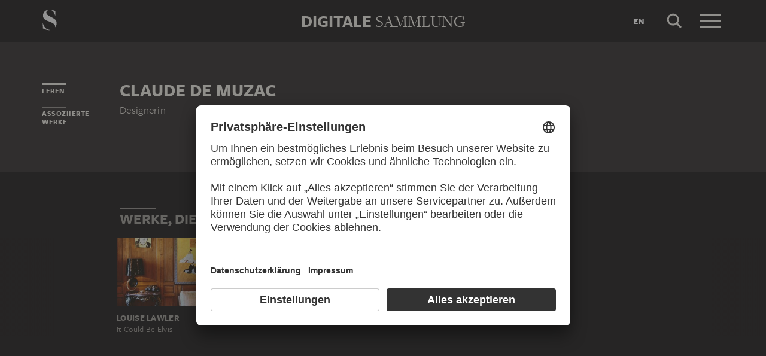

--- FILE ---
content_type: text/html; charset=UTF-8
request_url: https://sammlung.staedelmuseum.de/de/person/muzac-claude-de
body_size: 3677
content:
<!DOCTYPE html>
<html lang="de">
<head>
  <meta charset="utf-8" />
  <meta name="viewport" content="width=device-width, initial-scale=1.0, maximum-scale=1.0, user-scalable=no" />
  <meta name="format-detection" content="telephone=no" />
  <title>Claude de Muzac - Digitale Sammlung</title>
  <meta name="description" content="Designerin">
  <meta name="robots" content="index,follow">
  <meta property="og:title" content="Claude de Muzac">
  <meta property="og:type" content="website">
  <meta property="og:url" content="https://sammlung.staedelmuseum.de/de/person/muzac-claude-de">
  <meta property="og:image" content="https://sammlung.staedelmuseum.de/apple-touch-icon.png">
  <meta property="og:image:width" content="200">
  <meta property="og:image:height" content="200">
  <meta property="og:description" content="Designerin">
  <meta property="og:site_name" content="Digitale Sammlung">
  <meta property="og:locale" content="de">

  <link href="/assets/main.css?v=cb29f25" rel="stylesheet" type="text/css" />
  <link href="/assets/print.css?v=cb29f25" rel="stylesheet" type="text/css" media="print" />

  <link href="https://sammlung.staedelmuseum.de/api/de/open-search" rel="search" type="application/opensearchdescription+xml" title="Digitale Sammlung" />
  <link href="/favicon.ico" rel="shortcut icon" type="image/vnd.microsoft.icon" />
  <link href="/apple-touch-icon.png" rel="apple-touch-icon" sizes="200x200" />
  <link href="/assets/fonts/8ea6bd8e-4c27-4055-b5db-8780735770c3.woff2" rel="preload" as="font" type="font/woff2" crossorigin="anonymous" />
  <link href="/assets/fonts/b6f8fd33-5a50-4e15-9eb5-03d488425d1d.woff2" rel="preload" as="font" type="font/woff2" crossorigin="anonymous" />
  <link href="/assets/fonts/6b9a2db7-b5a0-47d4-93c4-b811f1c8ac82.woff2" rel="preload" as="font" type="font/woff2" crossorigin="anonymous" />

      <link rel="alternate" hreflang="en" href="https://sammlung.staedelmuseum.de/en/person/muzac-claude-de" />
  
  <script async="1" data-settings-id="eKTIMvKKf" id="usercentrics-cmp" src="https://app.usercentrics.eu/browser-ui/latest/loader.js"></script>

  </head>
<body >

<script type="application/json" id="dsAppPayload">{"i18n":{"and":"und","and_not":"und nicht","artist":"K\u00fcnstler","back":"Zur\u00fcck","cancel":"Abbrechen","ok":"OK","or":"oder","person":"Person","show_more":"Weitere anzeigen","title":"Titel","work":"Werk","works":"Werke","home_explore_work":"Dieses Werk entdecken","search_criteria":"Suchkriterien","search_criteria_add":"Suchkriterium hinzuf\u00fcgen","search_criteria_add_ellipsis":"Suchkriterium hinzuf\u00fcgen...","search_reset_question":"Neue Suche beginnen und alle Suchkriterien zur\u00fccksetzen?","search_start":"Suche starten","search_term":"Suchbegriff","search_timeline_century":"{century} Jhd","search_works_all":"Alle Werke","search_works_more":"Und {count} Weitere...","search_works_none":"Keine Werke","search_works_one":"Ein Werk","search_empty_body":"Der aktuelle Suchbegriff oder die Kombination der Suchkriterien ergibt leider kein Ergebnis.","search_empty_inst_a_01":"Mit einem Klick auf das","search_empty_inst_a_02":"Symbol k\u00f6nnen Sie ein Suchkriterium wieder entfernen, eventuell hilft auch eine andere logische Verkn\u00fcpfung, z.B.","search_empty_inst_b_01":"Mit dem","search_empty_inst_b_02":"Symbol beginnen Sie eine ganz neue Suche.","search_empty_meant":"Meinten Sie vielleicht:","search_branding_to_top":"Nach oben","search_branding_no_works":"Keine Werke f\u00fcr","search_branding_one":"Ein","search_branding_work_for":"Werk f\u00fcr","search_branding_works_for":"Werke f\u00fcr","search_view_mode_galleries":"Galerien","search_view_mode_images":"Bilder","search_view_mode_list":"Liste","search_sort_asc":"Aufsteigend","search_sort_date":"Datum","search_sort_desc":"Absteigend","search_sort_relevance":"Relevanz","search_list_cc":"Bildrechte","search_list_date":"Datierung","search_list_id":"Werk, Nr.","search_list_location":"Standort","search_list_material":"Material & Technik","search_list_size":"Ma\u00dfe","search_location_display":"Ausgestellt","search_location_loan":"Ausgeliehen","search_location_none":"Nicht ausgestellt","search_location_request":"Auf Anfrage","search_flags_highlights":"Nur Highlights zeigen","search_flags_exhibited":"Nur Ausgestellte zeigen","search_flags_download":"Nur Werke zum Download zeigen"}}</script>
<script type="text/javascript" src="/assets/main.js?v=cb29f25"></script>

  <noscript><iframe src="//www.googletagmanager.com/ns.html?id=GTM-KRNMP9" height="0" width="0" style="display:none;visibility:hidden"></iframe></noscript>
  <script>dataLayer = JSON.parse('[{}]');</script>
  <script>(function(w,d,s,l,i){w[l]=w[l]||[];w[l].push({'gtm.start':new Date().getTime(),event:'gtm.js'});var f=d.getElementsByTagName(s)[0],j=d.createElement(s),dl=l!='dataLayer'?'&l='+l:'';j.async=true;j.src='//www.googletagmanager.com/gtm.js?id='+i+dl;f.parentNode.insertBefore(j,f);})(window,document,'script','dataLayer','GTM-KRNMP9');</script>

<header class="dsHeader">
  <div class="dsHeader__container container">
    <a class="dsHeader__logo default" href="https://sammlung.staedelmuseum.de/de">
      <svg class="dsHeader__logoImage default" width="26" height="40" viewBox="0 0 26 40"><use href="/assets/images/icons.svg#dsSvg__logoSignet-26x40"></use></svg>      <span class="dsHeader__logoCaption">Städel Museum</span>
    </a>

    
    <div class="dsHeader__contentWrap">
      <div class="dsHeader__content branding selected">
        <div class="dsHeaderBranding">
          <div class="dsHeaderBranding__content default container selected">
            <a class="dsHeaderBranding__link" href="https://sammlung.staedelmuseum.de/de">
              <span class="dsHeaderBranding__left">Digitale</span> <span class="dsHeaderBranding__right">Sammlung</span>
            </a>
          </div>
          
        </div>

        <div class="dsHeader__action">
                      <a class="dsHeader__actionButton language" href="https://sammlung.staedelmuseum.de/en/person/muzac-claude-de">
              <span class="dsHeader__actionButtonText">en</span>
            </a>
          
          <button class="dsHeader__actionButton search" data-action="search">
            <svg class="dsHeader__actionButtonImage search" width="40" height="40" viewBox="0 0 40 40"><use href="/assets/images/icons.svg#dsSvg__search-40"></use></svg>            <span class="dsHeader__actionButtonCaption">Suche</span>
          </button>

          <button class="dsHeader__actionButton menu" data-action="menu">
            <svg class="dsHeader__actionButtonImage menu" width="40" height="40" viewBox="0 0 40 40"><use href="/assets/images/icons.svg#dsSvg__menu-40"></use></svg>            <svg class="dsHeader__actionButtonImage close" width="40" height="40" viewBox="0 0 40 40"><use href="/assets/images/icons.svg#dsSvg__close-40"></use></svg>            <span class="dsHeader__actionButtonCaption">Menü</span>
          </button>
        </div>
      </div>
      <div class="dsHeader__content search">
        <form class="dsHeaderSearch" action="https://sammlung.staedelmuseum.de/de/suche" method="get"></form>
        <div class="dsHeader__action">
          <button class="dsHeader__actionButton cancel" data-action="cancel">
            <svg class="dsHeader__actionButtonImage cancel" width="40" height="40" viewBox="0 0 40 40"><use href="/assets/images/icons.svg#dsSvg__close-40"></use></svg>            <span class="dsHeader__actionButtonCaption">Abbrechen</span>
          </button>
        </div>
      </div>
    </div>

    <div class="dsHeaderMenu">
      <ul class="dsHeaderMenu__list">
                  <li class="dsHeaderMenu__item">
            <a class="dsHeaderMenu__link" href="https://sammlung.staedelmuseum.de/de">Startseite</a>
          </li>
                  <li class="dsHeaderMenu__item">
            <a class="dsHeaderMenu__link" href="https://sammlung.staedelmuseum.de/de/suche">Werke</a>
          </li>
                  <li class="dsHeaderMenu__item">
            <a class="dsHeaderMenu__link" href="https://sammlung.staedelmuseum.de/de/persons">Künstler</a>
          </li>
                  <li class="dsHeaderMenu__item">
            <a class="dsHeaderMenu__link" href="https://sammlung.staedelmuseum.de/de/albums">Alben</a>
          </li>
        
        <li class="dsHeaderMenu__item">
                      <a class="dsHeaderMenu__link" href="https://sammlung.staedelmuseum.de/de/user">Anmelden</a>
                  </li>

        <li class="dsHeaderMenu__item">
          <ul class="dsHeaderMenu__list secondary">
                          <li class="dsHeaderMenu__item secondary-wide">
                <a class="dsHeaderMenu__link" href="https://sammlung.staedelmuseum.de/de/konzept">Über die Digitale Sammlung</a>
              </li>
                          <li class="dsHeaderMenu__item secondary">
                <a class="dsHeaderMenu__link" href="https://www.staedelmuseum.de/de/impressum-digitale-sammlung" target="_blank">Impressum</a>
              </li>
                          <li class="dsHeaderMenu__item secondary">
                <a class="dsHeaderMenu__link" href="https://www.staedelmuseum.de/de" target="_blank">Städel Museum</a>
              </li>
                      </ul>
        </li>
      </ul>
    </div>
  </div>
</header>
<div class="dsPerson">
    <div class="container">
  <div class="dsUiToc"></div>
  <div class="dsUiToTop">Nach oben</div>
</div>

    <div class="container withTocPadding">
      <div class="dsPerson__title dsUiToc__anchorWrap">
  <a class="dsUiToc__anchor" id="info" data-toc="Leben"></a>
  <h1 class="dsPerson__titleHeading">Claude de Muzac</h1>

      <p class="dsPerson__titleOccupation">Designerin</p>
  </div>

<div class="dsPerson__properties withSmallMarginTop">
  
  
  
  
  <!-- x-person.header.admin :person="$view->person"/ -->
</div>
    </div>

                  <div class="container withTocPadding" extraClass="withMediumMarginTop">
  <div class="row">
    <div class="col-sm-8 withoutChildMargins">
      

      

      

          </div>
  </div>
</div>
      
              <div class="dsAccent withPadding withMediumMargin">
          <h2 class="withLine dsUiToc__anchorWrap noMargin container accent withTocPadding"><a class="dsUiToc__anchor" id="associated" data-toc="Assoziierte Werke"></a>
        Werke, die mit Claude de Muzac in Verbindung stehen
              </h2>
          <div class="dsArtworkScroller" data-allow-loop="true" data-has-toc-padding><div class="dsArtworkScrollerArrows container hidden" data-target="!.dsArtworkScroller">
  <button class="dsArtworkScrollerArrows__button backward">
    <svg class="dsArtworkScrollerArrows__image" width="16" height="16" viewBox="0 0 16 16">
      <path fill="none" stroke="#EEEBE4" d="M11.5 1l-7 7 7 7"/>
    </svg>
  </button>
  <button class="dsArtworkScrollerArrows__button forward">
    <svg class="dsArtworkScrollerArrows__image" width="16" height="16" viewBox="0 0 16 16">
      <path fill="none" stroke="#EEEBE4" d="M4.5 15l7-7-7-7"/>
    </svg>
  </button>
</div>
<div class="dsArtworkScroller__view"><ul class="dsArtworkScroller__list"><li class="dsArtworkScroller__item"><a class="dsArtworkScroller__itemLink" href="https://sammlung.staedelmuseum.de/de/werk/it-could-be-elvis"><div class="dsImage__wrap scroller"><img class="dsImage" alt="It Could Be Elvis, Louise Lawler" data-srcset="/images/102991/louise-lawler-it-could-be-elvis-dzf163--thumb-sm.jpg 128w,/images/102991/louise-lawler-it-could-be-elvis-dzf163--thumb-md.jpg 256w,/images/102991/louise-lawler-it-could-be-elvis-dzf163--thumb-lg.jpg 512w,/images/102991/louise-lawler-it-could-be-elvis-dzf163--thumb-xl.jpg 1024w" height="801" width="1024"><noscript><img class="dsImage__wrap scroller__imageNoJS" src="/images/102991/louise-lawler-it-could-be-elvis-dzf163--thumb-xl.jpg" alt="It Could Be Elvis, Louise Lawler" height="801" width="1024"></noscript></div><span class="dsArtworkScroller__itemCreator">Louise Lawler</span><span class="dsArtworkScroller__itemTitle">It Could Be Elvis</span></a></li></ul></div></div>
          </div>
          
      </div>

  <script type="application/ld+json">{"@context":"https:\/\/schema.org\/","@type":"Person","name":"Muzac, Claude de"}</script>
<footer class="dsFooter">
  <div class="container withTocPadding">
    <div class="row">
      <div class="col-sm-4">
        <p class="dsFooter__caption">Rechtliches</p>
        <ul class="dsFooter__links">
                      <li class="dsFooter__linksItem">
              <a class="dsFooter__linksLink" href="https://www.staedelmuseum.de/de/impressum-digitale-sammlung" target="_blank">Impressum</a>
            </li>
                      <li class="dsFooter__linksItem">
              <a class="dsFooter__linksLink" href="https://www.staedelmuseum.de/de/datenschutz" target="_blank">Datenschutz</a>
            </li>
                    <li>
            Copyright © 2026 Städel Museum<br />
            All rights reserved.
          </li>
        </ul>
      </div>

      <div class="col-sm-4">
        <p class="dsFooter__caption">Digitale Sammlung</p>
        <ul class="dsFooter__links">
                      <li class="dsFooter__linksItem">
              <a class="dsFooter__linksLink" href="https://sammlung.staedelmuseum.de/de">Startseite</a>
            </li>
                      <li class="dsFooter__linksItem">
              <a class="dsFooter__linksLink" href="https://sammlung.staedelmuseum.de/de/suche">Werke</a>
            </li>
                      <li class="dsFooter__linksItem">
              <a class="dsFooter__linksLink" href="https://sammlung.staedelmuseum.de/de/persons">Künstler</a>
            </li>
                      <li class="dsFooter__linksItem">
              <a class="dsFooter__linksLink" href="https://sammlung.staedelmuseum.de/de/albums">Alben</a>
            </li>
                      <li class="dsFooter__linksItem">
              <a class="dsFooter__linksLink" href="https://sammlung.staedelmuseum.de/de/konzept">Über die Digitale Sammlung</a>
            </li>
                  </ul>
      </div>

      <div class="col-sm-4">
        <p class="dsFooter__caption">Social Media</p>
        <ul class="dsFooter__social">
                      <li class="dsFooter__socialItem">
              <a class="dsFooter__socialLink circle" href="https://instagram.com/staedelmuseum" target="_blank">
                <svg class="dsFooter__socialImage" width="24" height="24" viewBox="0 0 24 24"><use href="/assets/images/icons.svg#dsSvg__socialInstagram-24"></use></svg>              </a>
            </li>
                      <li class="dsFooter__socialItem">
              <a class="dsFooter__socialLink circle" href="https://youtube.com/staedelmuseum" target="_blank">
                <svg class="dsFooter__socialImage" width="24" height="24" viewBox="0 0 24 24"><use href="/assets/images/icons.svg#dsSvg__socialYouTube-24"></use></svg>              </a>
            </li>
                      <li class="dsFooter__socialItem">
              <a class="dsFooter__socialLink circle" href="https://www.tiktok.com/@staedelmuseum" target="_blank">
                <svg class="dsFooter__socialImage" width="24" height="24" viewBox="0 0 24 24"><use href="/assets/images/icons.svg#dsSvg__socialTiktok-24"></use></svg>              </a>
            </li>
                      <li class="dsFooter__socialItem">
              <a class="dsFooter__socialLink circle" href="https://facebook.com/staedelmuseum" target="_blank">
                <svg class="dsFooter__socialImage" width="24" height="24" viewBox="0 0 24 24"><use href="/assets/images/icons.svg#dsSvg__socialFacebook-24"></use></svg>              </a>
            </li>
                      <li class="dsFooter__socialItem">
              <a class="dsFooter__socialLink circle" href="https://www.linkedin.com/company/st-del-museum-frankfurt/" target="_blank">
                <svg class="dsFooter__socialImage" width="24" height="24" viewBox="0 0 24 24"><use href="/assets/images/icons.svg#dsSvg__socialLinkedIn-24"></use></svg>              </a>
            </li>
                      <li class="dsFooter__socialItem">
              <a class="dsFooter__socialLink" href="https://stories.staedelmuseum.de/de" target="_blank">
                <svg class="dsFooter__socialImage" width="119" height="34" viewBox="0 0 119 34"><use href="/assets/images/icons.svg#dsSvg__socialBlog-119x34"></use></svg>              </a>
            </li>
                  </ul>
      </div>
    </div>
  </div>
</footer>

</body>
</html>
